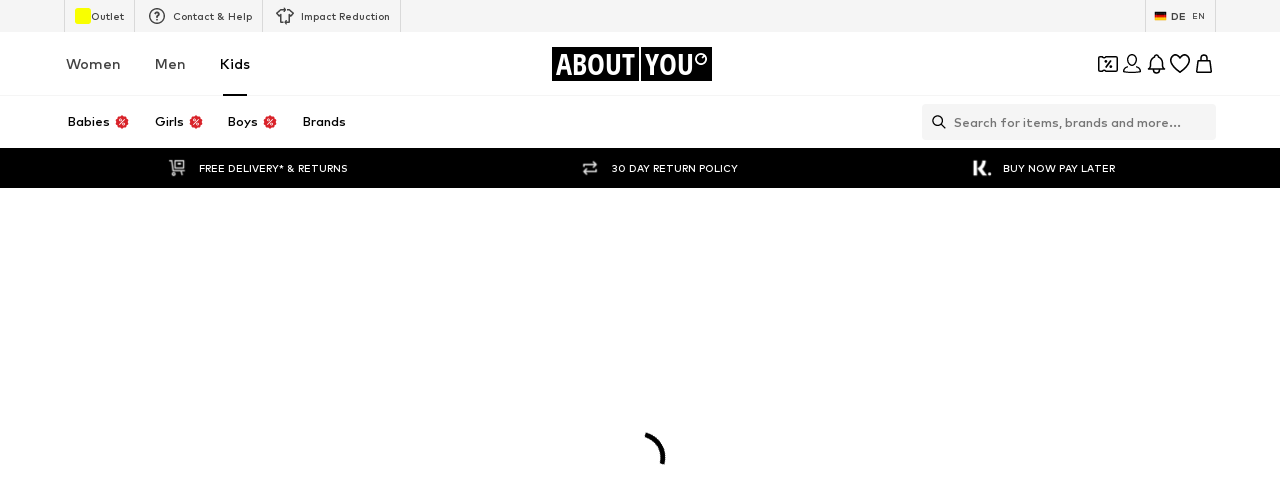

--- FILE ---
content_type: application/javascript
request_url: https://assets.aboutstatic.com/assets/CustomPage.eager-C-K5WUN8.js
body_size: 9678
content:
const __vite__mapDeps=(i,m=__vite__mapDeps,d=(m.f||(m.f=[typeof window !== 'undefined' ? window.setClientPublicPath("assets/service.grpc-DS6rdMvO.js") : "/assets/service.grpc-DS6rdMvO.js",typeof window !== 'undefined' ? window.setClientPublicPath("assets/index-CrSwYqlr.js") : "/assets/index-CrSwYqlr.js",typeof window !== 'undefined' ? window.setClientPublicPath("assets/content_blocks-BHjC_Lk6.js") : "/assets/content_blocks-BHjC_Lk6.js",typeof window !== 'undefined' ? window.setClientPublicPath("assets/cmsWebSDK-DUIN-dr2.js") : "/assets/cmsWebSDK-DUIN-dr2.js",typeof window !== 'undefined' ? window.setClientPublicPath("assets/service.grpc-BfY5of1F.js") : "/assets/service.grpc-BfY5of1F.js"])))=>i.map(i=>d[i]);
import{j as t,_ as m,k as se,a2 as Te,r as C,bV as Se,$ as f,a as G,di as ye,m_ as oe,X as ke,J as re,S as I,hz as je,y as ve,b7 as Be,s as d,cf as k,z as ie,aQ as $e,C as P,bD as ae,Z as y,aT as le,b1 as ce,m as _,D as H,aA as be,B as Ie,gz as Ae,ez as _e,a7 as Pe,O as de,G as Ee,b2 as Re,eV as Me,aJ as ze,U as Le,b_ as Ne,b3 as Ve,ac as We,Q as Y,I as De,a1 as Q,af as Ge,gw as He,a8 as Oe,m$ as Fe,gp as S,dI as qe,dJ as Ue,dL as Ke,dE as Je,n0 as Ye,dF as Qe,dG as Xe,fb as Ze,dH as et,dC as tt}from"./index-CrSwYqlr.js";import{g as j,d as R,e as M,s as v,h as me,i as w,j as T,k as O,f as A,S as nt,T as st,l as ot,t as rt}from"./transforms-qcN1E7YW.js";import{H as it}from"./HorizontalSlider-CFQiPHfU.js";import{a as at}from"./MissionBadge-DmXCO7kJ.js";import{a as lt}from"./index.esm-BVdYvnUJ.js";import{T as ct}from"./content_blocks-BHjC_Lk6.js";import{R as dt}from"./cmsWebSDK-DUIN-dr2.js";import{R as mt}from"./useFacebookLoginHandler-CIFuvUbd.js";import{D as pt}from"./CouponWalletLoading-DcgcPy5f.js";const ut=({text:e,logo:s,testId:o="contentBlockHeadline",className:n})=>e.text||s?t.jsxs(ht,{className:n,"data-testid":o,children:[s&&t.jsx(ft,{alt:s.description,breakpoints:xt,ratio:s.aspectRatio,src:s.url,loading:"lazy",widths:gt,"data-testid":`${o}Background`}),e.text!==""&&t.jsx(Ct,{alignment:e.alignment,color:e.color,size:e.size,text:e.text,testId:`${o}Text`})]}):null,xt=[{columns:1}],gt=[140],ht=m.div.withConfig({componentId:"sc-b8cddee9-0"})(["align-items:center;display:flex;flex-direction:column;"]),ft=m(se).withConfig({componentId:"sc-b8cddee9-1"})(["margin-bottom:0.5rem;max-width:140px;"]),Ct=m(j).withConfig({componentId:"sc-b8cddee9-2"})(["font-weight:",";"],Te.bold),wt=C.createContext({current:null}),Tt=()=>C.useContext(wt),pe=({cta:e,video:s,testId:o="videoTile",className:n,onClickCTA:i,videoRef:l,onEndVideoCallback:c})=>{St(l,c);const[r,a]=C.useState(!0),{widthRatio:p,heightRatio:u}=Se(s.aspectRatio),x=Tt(),g=()=>{var h;typeof window<"u"&&((h=window.LiveShoppingPlayer)==null||h.pause()),x.current!==null&&x.current!==l.current&&(x.current.muted=!0),x.current=l.current};return t.jsxs(yt,{className:n,children:[e&&e.text.text!==""&&t.jsx(R,{testId:`${o}CTA`,text:e.text,link:e.link,onClick:i}),t.jsx(kt,{"data-testid":`${o}Container`,children:t.jsx(jt,{muted:!0,onPlay:g,ref:l,"data-testid":o,src:s.url,preload:s.url,poster:s.fallbackImage.url,controls:r,aspectRatio:`${p} / ${u}`,onError:()=>{a(!1)}})})]})},St=(e,s)=>{const o=C.useRef(!0);C.useEffect(()=>{const n=e.current,i=()=>{var r;n&&(s==null||s(),(r=n.play())==null||r.catch(()=>{}))},l=()=>{n&&(o.current=n.loop,n.loop=!1)},c=()=>{n&&n.loop&&(n.loop=!1)};return n==null||n.addEventListener("ended",i),n==null||n.addEventListener("click",l),n==null||n.addEventListener("timeupdate",c),()=>{n==null||n.removeEventListener("ended",i),n==null||n.removeEventListener("click",l),n==null||n.removeEventListener("timeupdate",c)}},[e.current])},yt=m.div.withConfig({componentId:"sc-da000534-0"})(["align-items:center;display:flex;flex-direction:column;gap:1rem;width:100%;"]),kt=m.div.withConfig({componentId:"sc-da000534-1"})(["position:relative;display:inline-grid;grid-template-columns:auto;grid-template-rows:auto;grid-column:1;grid-row:1;height:100%;overflow:hidden;width:100%;"]),jt=m.video.withConfig({componentId:"sc-da000534-2"})(["height:100%;object-fit:cover;object-position:50% 0;width:100%;",""],({aspectRatio:e})=>f(["aspect-ratio:",";"],e)),F=({className:e,imageOrVideo:s,testId:o="ContentBlockMedia",videoRef:n,onEndVideoCallback:i})=>s?(s==null?void 0:s.$case)==="video"?t.jsx(pe,{className:e,video:s.video,testId:`${o}VideoTile`,videoRef:n,onEndVideoCallback:i}):t.jsx(M,{className:e,image:s.image,testId:`${o}ImageTile`}):null,ue=()=>G(()=>import("./service.grpc-DS6rdMvO.js"),__vite__mapDeps([0,1,2]),import.meta.url).then(e=>e.CustomPagesService_GetPage);ue.method="aysa_api.services.custom_pages.v1.CustomPagesService/GetPage";const q=()=>ye().get("previewSessionId"),vt=({pageId:e})=>{const s=oe(),o=q(),n=ke();return re(ue,{pageId:e!=null?e:s,previewSessionId:o,session:n})},Bt=()=>t.jsxs(t.Fragment,{children:[t.jsx(I,{$width:"100%",$height:"350px"}),t.jsx(W,{children:t.jsx(I,{$width:"25%",$height:"34px"})}),t.jsx(W,{children:t.jsx(I,{$width:"35%",$height:"45px"})}),t.jsxs(W,{children:[t.jsx(I,{$width:"25%",$height:"300px"}),t.jsx(I,{$width:"25%",$height:"300px"}),t.jsx(I,{$width:"25%",$height:"300px"})]})]}),W=m.div.withConfig({componentId:"sc-2b15ab95-0"})(["width:100%;display:flex;justify-content:space-around;align-items:center;opacity:0.7;"]),B=()=>{const e=je();return({locationBlockType:s,contentBlockSource:o,actionType:n,path:i,blockId:l,promotionName:c,promotionId:r,streamPosition:a=0,elementPosition:p})=>{e({streamPosition:p?a+p/10:a,promotion:{source:ve.CustomPage,id:r||"",name:c||"",locationId:`${s}${l?"_"+l:""}`,path:i,contentBlockSource:o},actionType:n})}},$=e=>{const s=B(),{ref:o}=Be(n=>{n&&s({...e,actionType:"impression"})},{threshold:.5,triggerOnce:!0});return{elementRef:o}},xe=({content:e,blockId:s,testId:o="customPageCTA",className:n,onClickCTA:i})=>{const l=B(),{elementRef:c}=$({contentBlockSource:"cta",locationBlockType:"cta",promotionId:`${s!=null?s:""}`,blockId:s,promotionName:e.text.text,path:e.link});if(e.text.text==="")return null;const a=i||((p,u)=>{l({contentBlockSource:"cta",locationBlockType:"cta",actionType:"click",promotionId:`${s!=null?s:""}`,blockId:s,promotionName:p,path:u})});return t.jsx(It,{$backgroundColor:e.backgroundColor,centerContent:!0,"data-content-block":s,ref:c,children:t.jsx(At,{position:e.position,children:t.jsx(R,{text:{text:e.text.text,style:v[e.text.style],textColor:e.text.color},link:e.link,testId:o,className:n,onClick:()=>a(e.text.text,e.link)})})})},$t=()=>k,bt=()=>({$backgroundColor:e})=>e!=null?e:"",It=d($t())({name:"BlockWrapper",class:"b1uu11rh",propsAsIs:!0,vars:{"b1uu11rh-0":[bt()]}}),At=m.div.withConfig({componentId:"sc-ac938eaa-0"})(["display:flex;flex-basis:100%;max-width:1440px;padding:0 1rem;justify-content:",";"],({position:e})=>e?me[e]:"center"),z=e=>{const s=C.useRef(!1),o=C.useRef(!0),n=ie(),i=B(),l="video",{elementRef:c}=$({...e,contentBlockSource:l});return C.useEffect(()=>{const a=c.current,p=()=>{a&&o.current&&i({...e,actionType:"click",contentBlockSource:l})},u=()=>{var h;a&&n({eventType:"click",label:`video|${String((h=e.blockId)!=null?h:"")}|${a.currentTime}`})};let x;const g=()=>{o.current=!1,x=setTimeout(()=>{o.current=!0},500)};return a==null||a.addEventListener("play",p),a==null||a.addEventListener("pause",u),a==null||a.addEventListener("ended",g),()=>{a==null||a.removeEventListener("play",p),a==null||a.removeEventListener("pause",u),a==null||a.removeEventListener("ended",g),clearTimeout(x)}},[c.current]),{elementRef:c,trackFeatureOnVideoEnds:()=>{var a;c.current&&!s.current&&(n({eventType:"close",label:`video|${String((a=e.blockId)!=null?a:"")}|${c.current.currentTime}`}),s.current=!0)}}},_t=({currentSlide:e,className:s,count:o,scrollToSlide:n})=>o?t.jsx(Pt,{className:s,children:$e(0,o).map((i,l)=>t.jsx(Et,{$isActive:e===l,onClick:()=>n(l)},`SliderDottedNavigationItem-${l}`))}):null,Pt=m.ul.withConfig({componentId:"sc-e10b3c4-0"})(["display:flex;align-items:center;justify-content:center;padding:12px;box-sizing:border-box;flex-shrink:0;overflow-y:auto;scrollbar-width:none;-ms-overflow-style:none;&::-webkit-scrollbar-track{-webkit-box-shadow:none !important;background-color:transparent;}&::-webkit-scrollbar{display:none;}&::-webkit-scrollbar-thumb{background-color:transparent;}"]),Et=m.li.withConfig({componentId:"sc-e10b3c4-1"})(["height:8px;width:8px;background-color:",";opacity:",";cursor:",";border-radius:50%;display:inline-block;&:not(:last-child){margin-right:6px;}"],P.Grey1,({$isActive:e})=>e?.8:.2,({$isActive:e})=>e?"default":"pointer"),Rt=({content:e,constrained:s,hideSideButtons:o,blockId:n,testId:i="customPageAssetSliderModule"})=>{const l=C.useCallback(p=>t.jsx(_t,{count:e.slides.length,...p}),[e.slides.length]),c=C.useId(),r=e.headline?e.headline.text:"",{elementRef:a}=$({blockId:n,promotionName:r,promotionId:n?String(n):"",locationBlockType:"assetSlider",path:{external:!1,url:""},contentBlockSource:"banner"});return e?t.jsxs(Nt,{$backgroundColor:e.backgroundColor,constrained:!0,"data-testid":`${i}`,"data-content-block":n,ref:a,children:[e.headline&&t.jsx(Gt,{testId:`${i}_Headline`,alignment:T[e.headline.alignment],color:e.headline.color,size:w[e.headline.size],text:e.headline.text,weight:"bold"}),t.jsx(Dt,{children:t.jsx(Wt,{dataTestId:`${i}_Slider`,disableHeaderControl:!0,constrained:s,hideSideButtons:o,slideCount:1,enableKeyboardNavigation:!0,SlideControlComponentBottom:l,children:e.slides.map((p,u)=>t.jsx(Mt,{slide:p,testId:i,slideIndex:u,blockId:n},`assetSlider-${c}-slide-${u}`))})})]}):null},Mt=({slide:e,slideIndex:s,blockId:o,testId:n})=>{const i=B(),l=e.id,c=e.cta?e.cta.text.text:e.headline?e.headline.text:"",r="assetSlider",{elementRef:a,trackFeatureOnVideoEnds:p}=z({blockId:o,promotionId:l,promotionName:c,locationBlockType:r,path:{external:!0,url:"video"}}),u=(x,g,h)=>{i({actionType:"click",contentBlockSource:"cta",locationBlockType:r,promotionId:o?String(o):"",blockId:o,promotionName:x,streamPosition:h,path:g})};return t.jsxs(Ht,{children:[t.jsx(Ot,{imageOrVideo:O(e.imageVideo),videoRef:a,onEndVideoCallback:p}),e.headline&&t.jsx(Ft,{testId:`${n}_Headline`,alignment:T[e.headline.alignment],color:e.headline.color,size:w[e.headline.size],text:e.headline.text,weight:"bold"}),e.text&&t.jsx(qt,{testId:`${n}_Text`,alignment:T[e.text.alignment],color:e.text.color,size:w[e.text.size],text:e.text.text}),e.cta&&t.jsx(xe,{content:e.cta,onClickCTA:(x,g)=>u(x,g,s),blockId:o})]})},zt=()=>k,Lt=()=>({$backgroundColor:e})=>e!=null?e:"",Nt=d(zt())({name:"StyledRowSection",class:"s11142qh",propsAsIs:!0,vars:{"s11142qh-0":[Lt()]}}),Vt=()=>it,Wt=d(Vt())({name:"StyledHorizontalSlider",class:"s1t4djpn",propsAsIs:!0}),Dt=m.div.withConfig({componentId:"sc-c406a165-0"})(["&:first-child{margin-top:3rem;}",""],ae(f(["padding:0 1rem;"]))),Gt=m(j).withConfig({componentId:"sc-c406a165-1"})(["margin-bottom:3rem;&:first-child{margin-top:3rem;}"]),Ht=m.div.withConfig({componentId:"sc-c406a165-2"})(["align-items:center;display:flex;flex-direction:column;"," ",""],y(f(["&:nth-child(2n){margin:0 1.5rem;}"])),ae(f(["margin-right:6px;"]))),Ot=m(F).withConfig({componentId:"sc-c406a165-3"})(["border-radius:4px;margin-bottom:2.5rem;overflow:hidden;"]),Ft=m(j).withConfig({componentId:"sc-c406a165-4"})(["margin-bottom:0.5rem;&:last-child{margin-bottom:0;}"]),qt=m(j).withConfig({componentId:"sc-c406a165-5"})(["width:60%;"]),Ut=({content:e,blockId:s,testId:o="customPageDoubleTile"})=>{const n=[e.first,e.second],i=n.reduce((r,a)=>a.cta?[...r,a.cta.link]:r,[]).find(r=>r.url!==""),l=n.reduce((r,a)=>a.cta?[...r,a.cta.text.text]:r,[]).find(r=>r!==""),{elementRef:c}=$({blockId:s,promotionName:l,promotionId:s?String(s):"",locationBlockType:"doubleTile",path:i||{external:!1,url:""},contentBlockSource:"banner"});return t.jsx(Qt,{$backgroundColor:e.backgroundColor,centerContent:!0,"data-content-block":s,ref:c,children:t.jsx(Xt,{"data-testid":o,children:n.map((r,a)=>t.jsx(Kt,{column:r,testId:o,columnIndex:a,blockId:s},a))})})},Kt=({column:e,testId:s,blockId:o,columnIndex:n})=>{const i=B(),l=o?String(o):"",c=e.cta?e.cta.text.text:"",r="doubleTile",{elementRef:a,trackFeatureOnVideoEnds:p}=z({blockId:o,promotionId:l,promotionName:c,locationBlockType:r,path:{external:!0,url:"video"}}),u=(x,g,h)=>{i({actionType:"click",contentBlockSource:"cta",locationBlockType:r,promotionId:o?String(o):"",blockId:o,promotionName:g,streamPosition:h,path:x})};return t.jsxs(Zt,{children:[t.jsx(ge,{testId:s,imageOrVideo:O(e.imageVideo),videoRef:a,onEndVideoCallback:p}),e.cta&&t.jsx(en,{children:t.jsx(R,{testId:`${s}CTA`,link:{url:e.cta.link.url},text:{text:e.cta.text.text,style:v[e.cta.text.style],textColor:e.cta.text.color},onClick:()=>{e.cta&&u(e.cta.link,e.cta.text.text,n)}})})]})},Jt=()=>k,Yt=()=>({$backgroundColor:e})=>e!=null?e:"",Qt=d(Jt())({name:"BlockWrapper",class:"b16hujta",propsAsIs:!0,vars:{"b16hujta-0":[Yt()]}}),Xt=m.div.withConfig({componentId:"sc-a95fdd42-0"})(["display:flex;flex-basis:100%;flex-direction:column;gap:1rem;max-width:1440px;padding:1rem;",""],y(f(["flex-direction:row;"]))),ge=m(F).withConfig({componentId:"sc-a95fdd42-1"})([""]),Zt=m.div.withConfig({componentId:"sc-a95fdd42-2"})(["align-items:center;display:flex;flex-basis:100%;flex-direction:column;flex-shrink:1;justify-content:center;position:relative;&:last-of-type ","{transform:scale(0.8);}"],ge),en=m.div.withConfig({componentId:"sc-a95fdd42-3"})(["position:absolute;"]),tn=({content:e,blockId:s,testId:o="customPageHeader"})=>t.jsx(on,{$backgroundColor:e.backgroundColor,constrained:!0,"data-content-block":s,children:t.jsx(rn,{testId:o,image:A(e.image),importance:"high",content:{headlines:{text:e.headline.text,color:e.headline.color,size:w[e.headline.size],alignment:T[e.headline.alignment],tag:"h1"},sublines:e.subline&&{text:e.subline.text,color:e.subline.color,size:w[e.subline.size],alignment:T[e.subline.alignment]},logo:e.logo&&A(e.logo)}})}),nn=()=>k,sn=()=>({$backgroundColor:e})=>e!=null?e:"",on=d(nn())({name:"StyledRowSection",class:"s1aiixmf",propsAsIs:!0,vars:{"s1aiixmf-0":[sn()]}}),rn=m(M).withConfig({componentId:"sc-d6d425d9-0"})(["","{height:auto;}","{gap:0.5rem;}"],nt,st),an=({content:e,blockId:s,testId:o="customPageHeadline"})=>!e.logo&&e.text.text===""?null:t.jsx(dn,{$backgroundColor:e.backgroundColor,constrained:!1,"data-content-block":s,children:t.jsx(mn,{text:{alignment:T[e.text.alignment],color:e.text.color,size:w[e.text.size],text:e.text.text,testId:o},logo:e.logo&&A(e.logo),testId:o})}),ln=()=>k,cn=()=>({$backgroundColor:e})=>e!=null?e:"",dn=d(ln())({name:"StyledRowSection",class:"sy5eeix",propsAsIs:!0,vars:{"sy5eeix-0":[cn()]}}),mn=m(ut).withConfig({componentId:"sc-6a5d0fd5-0"})(["padding:0 1rem;"]),pn=({className:e,content:s,blockId:o,testId:n="customPageText"})=>s.text.text===""?null:t.jsx(hn,{className:e,$backgroundColor:s.backgroundColor,centerContent:!0,position:s.position,"data-content-block":o,children:t.jsx(he,{children:t.jsx(j,{alignment:T[s.text.alignment],color:s.text.color,size:w[s.text.size],text:s.text.text,testId:n,isAParagraph:!0})})}),un=()=>k,xn=()=>({$backgroundColor:e})=>e!=null?e:"",gn=()=>({position:e})=>e?me[e]:"center",hn=d(un())({name:"StyledRowSection",class:"s1x9rgcj",propsAsIs:!0,vars:{"s1x9rgcj-0":[xn()],"s1x9rgcj-1":[gn()]}}),he=m.div.withConfig({componentId:"sc-2940a1f7-0"})(["display:flex;flex-direction:column;padding:1rem 1rem 3rem 1rem;",""],y(f(["max-width:50%;"]))),fn=({content:e,blockId:s,testId:o="customPageImageTextModule"})=>{const{placementRef:n,trackFeatureOnVideoEnds:i,videoElementRef:l}=Cn(e,s);return t.jsx(yn,{$backgroundColor:e.backgroundColor,centerContent:!0,"data-testid":o,"data-content-block":s,ref:n,children:t.jsxs(kn,{children:[e.headline&&e.headline.text!==""&&t.jsx(bn,{text:e.headline.text,color:e.headline.color,alignment:T[e.headline.alignment],size:w[e.headline.size],weight:"bold",testId:`${o}Headline`}),t.jsxs(jn,{imageFirst:ot[e.layout]==="image-text",children:[t.jsx(vn,{isMediaShown:!!e.imageVideo.imageOrVideo,children:t.jsx($n,{alignment:T[e.text.alignment],color:e.text.color,size:w[e.text.size],text:e.text.text,testId:`${o}Text`,isAParagraph:!0})}),e.imageVideo.imageOrVideo&&t.jsx(Bn,{children:t.jsx(F,{imageOrVideo:O(e.imageVideo),testId:`${o}Media`,videoRef:l,onEndVideoCallback:i})})]})]})})},Cn=(e,s)=>{const o=s?String(s):"",{promotionName:n,imageTileCTALink:i}=wn(e),l="imageTextModule",{elementRef:c,trackFeatureOnVideoEnds:r}=z({blockId:s,promotionId:o,promotionName:n,locationBlockType:l,path:{external:!1,url:"video"}}),{elementRef:a}=$({blockId:s,promotionId:o,promotionName:n,locationBlockType:l,path:i,contentBlockSource:"banner"});return{placementRef:a,videoElementRef:c,trackFeatureOnVideoEnds:r}},wn=e=>{const s=e.firstCta?e.firstCta.text.text:e.secondCta?e.secondCta.text.text:e.headline?e.headline.text:"",o=(()=>{var n;if(((n=e.imageVideo.imageOrVideo)==null?void 0:n.$case)==="image"){if(e.firstCta)return e.firstCta.link;if(e.secondCta)return e.secondCta.link}return{url:"",external:!1}})();return{promotionName:s,imageTileCTALink:o}},Tn=()=>k,Sn=()=>({$backgroundColor:e})=>e!=null?e:"",yn=d(Tn())({name:"BlockWrapper",class:"b6ix2y7",propsAsIs:!0,vars:{"b6ix2y7-0":[Sn()]}}),kn=m.div.withConfig({componentId:"sc-c6c2a1ed-0"})(["display:flex;flex-direction:column;padding:1rem;"]),jn=m.div.withConfig({componentId:"sc-c6c2a1ed-1"})(["align-items:center;display:flex;flex-basis:100%;flex-direction:column;gap:2rem;max-width:1440px;"," "," ",""],y(f(["flex-direction:row;"])),le(f(["gap:9rem;"])),({imageFirst:e})=>e&&f(["flex-direction:column-reverse;",""],y(f(["flex-direction:row-reverse;"])))),vn=m.div.withConfig({componentId:"sc-c6c2a1ed-2"})(["width:100%;",""],({isMediaShown:e})=>e&&y(f(["width:60%;"]))),Bn=m.div.withConfig({componentId:"sc-c6c2a1ed-3"})(["width:100%;",""],y(f(["width:40%;"]))),$n=m(j).withConfig({componentId:"sc-c6c2a1ed-4"})(["justify-content:start;padding:0;text-align:",";","{max-width:100%;padding-bottom:1rem;}"],({alignment:e})=>e,he),bn=m(j).withConfig({componentId:"sc-c6c2a1ed-5"})(["margin-bottom:2rem;"]),In=({content:e,blockId:s,testId:o="customPageImageTile"})=>{const{handleOnCTAClick:n,placementRef:i}=An(e,s);return t.jsx(En,{$backgroundColor:e.backgroundColor,centerContent:!0,"data-content-block":s,ref:i,children:t.jsx(Rn,{children:t.jsx(M,{testId:o,image:A(e.image),content:{headlines:e.headline&&{text:e.headline.text,color:e.headline.color,size:w[e.headline.size],alignment:T[e.headline.alignment]},ctas:e.cta&&[{text:{text:e.cta.text.text,style:v[e.cta.text.style],textColor:e.cta.text.color},link:e.cta.link}]},onClickCTA:()=>{e.cta&&n(e.cta.text.text,e.cta.link,0)}})})})},An=(e,s)=>{const o=B(),n="imageTile",i=(a,p,u)=>{o({actionType:"click",contentBlockSource:"cta",locationBlockType:n,promotionId:s?String(s):"",blockId:s,promotionName:a,path:p,elementPosition:u})},l=e.cta?e.cta.link:{external:!1,url:""},c=e.cta?e.cta.text.text:e.headline?e.headline.text:"",{elementRef:r}=$({blockId:s,promotionName:c,promotionId:s?String(s):"",locationBlockType:n,path:l,contentBlockSource:"banner"});return{handleOnCTAClick:i,placementRef:r}},_n=()=>k,Pn=()=>({$backgroundColor:e})=>e!=null?e:"",En=d(_n())({name:"BlockWrapper",class:"b4bux1k",propsAsIs:!0,vars:{"b4bux1k-0":[Pn()]}}),Rn=m.div.withConfig({componentId:"sc-5ae60f6c-0"})(["padding:1rem;display:flex;flex-basis:100%;max-width:1440px;"]),Mn=({missionBanners:e})=>{var n;const{device:s}=ce(),o=e.find(i=>{var l;return((l=i.missionBanner)==null?void 0:l.$case)==="newsletterPageBannerText"});switch((n=o==null?void 0:o.missionBanner)==null?void 0:n.$case){case"newsletterPageBannerText":return t.jsxs(zn,{children:[t.jsx(_,{color:"Text.White",weight:"mediumBold",children:o.missionBanner.newsletterPageBannerText.title}),t.jsx(Nn,{missionType:"newsletterMission",showCoinsLabel:!0,small:s==="mobile"})]});default:return null}},zn=d("div")({name:"Wrapper",class:"w11zrkv2",propsAsIs:!1}),Ln=()=>at,Nn=d(Ln())({name:"StyledMissionBadge",class:"s1u3uk8b",propsAsIs:!0}),X=()=>t.jsx(H,{request:be(),Error:null,View:Mn,Loading:()=>null}),Vn=({cta:e,device:s})=>{const o=()=>{const n=Ae({device:s,intent:"newsletter/signup",searchParams:location.search});window.location.href=n};return t.jsx(Wn,{children:t.jsx(Gn,{disableShadow:!0,onClick:o,children:e})})},Wn=d("div")({name:"Container",class:"c1rtuzxu",propsAsIs:!1}),Dn=()=>Ie,Gn=d(Dn())({name:"Cta",class:"clowfb8",propsAsIs:!0}),Hn=({cta:e,onSuccess:s,onError:o,className:n})=>{var b,K,J;const i=_e(),{targetGroup:l}=Pe(),{t:c}=de(),r=Ee(),a=ie(),p=Re(),u=Me(),x=ze(Le),{register:g,handleSubmit:h,getValues:L,formState:{errors:N,isSubmitting:V}}=lt({defaultValues:{email:(K=(b=i.data)==null?void 0:b.userData)==null?void 0:K.email,gender:l===Ne.MALE?"male":"female"},mode:"onSubmit"}),U=async({email:Ce,gender:we})=>{try{await x({email:Ce,gender:we==="male"?Y.MALE:Y.FEMALE,session:r}),a({eventType:"submit",name:"newsletter"}),s()}catch{o()}};return t.jsxs(On,{autoComplete:"on",onSubmit:h(U),method:"POST",className:n,"aria-label":c("Newsletter subscription form"),children:[t.jsxs("div",{children:[t.jsx(qn,{type:"email",autoComplete:"email",value:L("email"),errorMessage:(J=N.email)==null?void 0:J.message,label:c("Your email address"),...g("email",{required:c("Please enter your email address"),pattern:{value:Ve,message:c("This is not a valid email address")}}),activeStyle:{backgroundColor:P.White,borderColor:P.Black}}),t.jsxs(Un,{children:[t.jsx(Jn,{children:c("Receive exclusive offers")}),t.jsxs(Xn,{children:[t.jsx(Z,{label:c("For women"),...g("gender"),value:"female",id:"newsletter-gender-female"}),t.jsx(Z,{label:c("For men"),...g("gender"),value:"male",id:"newsletter-gender-male"})]})]})]}),t.jsx(es,{text:c("I would like to receive the ABOUT YOU newsletter on trends and offers (see {privacyPolicy}) by email. The consent can be withdrawn at any time via a newsletter email or customer service ({helpCenter}).",{privacyPolicy:`<a rel="noopener noreferrer" target="_blank" href="${p}#section3.3.2.">${c("Privacy Policy")}</a>`,helpCenter:`<a rel="noopener noreferrer" target="_blank" href="${u}">${c("Contact us | ABOUT YOU Help Center")}</a>`})}),t.jsx(ns,{disableShadow:!0,isLoading:V,children:e})]})},On=d("form")({name:"Form",class:"f681mmk",propsAsIs:!1}),Fn=()=>ct,qn=d(Fn())({name:"EmailInput",class:"e1wcixma",propsAsIs:!0}),Un=d("div")({name:"GenderContainer",class:"g8wpnsy",propsAsIs:!1}),Kn=()=>_,Jn=d(Kn())({name:"GenderLabel",class:"gvham28",propsAsIs:!0}),Yn=()=>mt,Z=d(Yn())({name:"GenderRadioButton",class:"g1q2ute2",propsAsIs:!0}),Qn=()=>dt,Xn=d(Qn())({name:"GenderRadioGroup",class:"g3kw5dj",propsAsIs:!0}),Zn=()=>pt,es=d(Zn())({name:"StyledDisclaimer",class:"s1xmo71h",propsAsIs:!0}),ts=()=>We,ns=d(ts())({name:"Cta",class:"cgwv8of",propsAsIs:!0}),ss={success:Q.CheckmarkBorder,error:Q.Warning},os={success:P["Alerts.Success.Secondary"],error:P["Alerts.Info.Secondary"]},rs=({type:e,headline:s,subline:o,className:n})=>t.jsxs(is,{className:n,children:[t.jsx(ls,{$color:os[e],children:t.jsx(De,{asset:ss[e],size:"M"})}),t.jsxs(cs,{children:[t.jsx(ms,{children:s}),t.jsx(us,{children:o})]})]}),is=d("div")({name:"Container",class:"c14ngfl9",propsAsIs:!1}),as=()=>e=>e.$color,ls=d("div")({name:"IconCircle",class:"i4e68b4",propsAsIs:!1,vars:{"i4e68b4-0":[as()]}}),cs=d("div")({name:"TextContainer",class:"thmtdty",propsAsIs:!1}),ds=()=>_,ms=d(ds())({name:"Headline",class:"hl3vvk",propsAsIs:!0}),ps=()=>_,us=d(ps())({name:"Subline",class:"s7hlt1c",propsAsIs:!0}),xs=({content:{headline:e,subline:s,cta:o,image:n,isSubscribed:i}})=>{const l=n.url?A(n):void 0,[c,r]=C.useState(!1),[a,p]=C.useState(!1),{t:u}=de(),{device:x}=ce(),g=Ge(),h=C.useMemo(()=>{const b=new URLSearchParams(g.location.search).get("device");return b==="ios"||b==="android"?b:null},[g]),L=!h&&!i&&!c&&!a,N=He({mission:"newsletterMission"}),V=()=>{r(!0)};return t.jsx(hs,{children:t.jsxs(fs,{children:[x==="mobile"&&t.jsx(X,{}),t.jsxs(Ts,{children:[l&&t.jsx(ys,{alt:l.description,breakpoints:[{columns:1},{breakpoint:"(max-width: 767px)",columns:2}],ratio:l.aspectRatio,src:n.url,loading:"eager"}),x==="mobile"&&t.jsxs(t.Fragment,{children:[t.jsx(ks,{}),t.jsx(js,{}),t.jsx(ee,{children:e})]})]}),t.jsxs(Cs,{"data-is-mission-active":!!N,children:[x==="desktop"&&t.jsx(X,{}),t.jsxs(ws,{children:[L&&t.jsxs(t.Fragment,{children:[x==="desktop"&&t.jsx(ee,{children:e}),s&&t.jsx(te,{as:"p",children:s}),t.jsx(bs,{cta:o||u("Notify me"),onSuccess:V,onError:()=>p(!0)})]}),c&&t.jsx(D,{type:"success",headline:u("Just one step left!"),subline:u("Please confirm your registration by clicking on the link in the email we have sent you.")}),a&&t.jsx(D,{type:"error",headline:u("Oops, something went wrong."),subline:u("Please reload the page and try again.")}),i&&t.jsx(D,{type:"success",headline:u("Good news: You're already subscribed to our newsletter."),subline:u("Thanks for being part of our fashion family!")}),h&&t.jsxs(t.Fragment,{children:[s&&t.jsx(te,{as:"p",children:s}),t.jsx(Vn,{cta:o||u("Notify me"),device:h})]})]})]})]})})},gs=()=>k,hs=d(gs())({name:"StyledRowSection",class:"sp3g1ib",propsAsIs:!0}),fs=d("div")({name:"Container",class:"c1jgzu0d",propsAsIs:!1}),Cs=d("div")({name:"ContentContainer",class:"c1ma9som",propsAsIs:!1}),ws=d("div")({name:"Content",class:"c1f6y0rd",propsAsIs:!1}),Ts=d("div")({name:"ImageContainer",class:"i8g4icc",propsAsIs:!1}),Ss=()=>se,ys=d(Ss())({name:"StyledImage",class:"skztsoj",propsAsIs:!0}),ks=d("div")({name:"TopGradient",class:"t16ou9nz",propsAsIs:!1}),js=d("div")({name:"BottomGradient",class:"b1b4tbza",propsAsIs:!1}),vs=()=>_,ee=d(vs())({name:"Headline",class:"ht3ktfl",propsAsIs:!0}),Bs=()=>_,te=d(Bs())({name:"Subline",class:"s12wwok1",propsAsIs:!0}),$s=()=>Hn,bs=d($s())({name:"StyledNewsletterSubscriptionForm",class:"s1ijmpb3",propsAsIs:!0}),Is=()=>rs,D=d(Is())({name:"StyledNewsletterSubscriptionStatus",class:"sjqo6ed",propsAsIs:!0}),As=({content:e,blockId:s,testId:o="customPageThreeColumnModule"})=>{const n=[e.first,e.second,e.third],i=C.useId(),{handleCTAClick:l,placementRef:c}=_s(n,s);return t.jsx(Ms,{$backgroundColor:e.backgroundColor,centerContent:!0,"data-content-block":s,ref:c,"data-testid":o,children:t.jsx(zs,{children:n.map((r,a)=>{var u,x;const p=a+1;return t.jsxs(Oe.Fragment,{children:[t.jsx(Ls,{testId:`${o}ImageTile`,image:A(r.image),$gridArea:`imageTile${p}`,$isAnElementBelow:!!(((u=r.headline)==null?void 0:u.text)!==""||((x=r.text)==null?void 0:x.text)!==""||r.firstCta||r.secondCta),$isLastElement:(!r.headline||r.headline.text==="")&&(!r.text||r.text.text==="")&&!r.firstCta&&!r.secondCta}),r.headline&&r.headline.text!==""&&t.jsx(ne,{$gridArea:`headline${p}`,$isLastElement:(!r.text||r.text.text==="")&&!r.firstCta&&!r.secondCta,children:t.jsx(j,{testId:`${o}Headline`,alignment:T[r.headline.alignment],color:r.headline.color,size:w[r.headline.size],text:r.headline.text,weight:"bold"})}),r.text&&r.text.text!==""&&t.jsx(ne,{$gridArea:`text${p}`,$isLastElement:!r.firstCta&&!r.secondCta,children:t.jsx(j,{alignment:T[r.text.alignment],color:r.text.color,size:w[r.text.size],text:r.text.text,testId:`${o}Text`,isAParagraph:!0})}),(r.firstCta||r.secondCta)&&t.jsx(Ns,{$gridArea:`cta${p}`,moreThanOne:!!(r.firstCta&&r.secondCta),children:[r.firstCta&&{text:{text:r.firstCta.text.text,style:r.firstCta.text.style!==0?v[r.firstCta.text.style]:v[3],textColor:r.firstCta.text.color},link:r.firstCta.link,backgroundColor:r.firstCta.backgroundColor},r.secondCta&&{text:{text:r.secondCta.text.text,style:r.secondCta.text.style!==0?v[r.secondCta.text.style]:v[3],textColor:r.secondCta.text.color},link:r.secondCta.link,backgroundColor:r.secondCta.backgroundColor}].filter(Boolean).map((g,h)=>g.text.text!==""&&t.jsx(Vs,{testId:`${i}-${o}CTA-${a}-${h}`,$gridArea:`${E}${h+1}`,onClick:()=>l(g.text.text,g.link,a,h+1),...g},h))})]},p)})})})},_s=(e,s)=>{const o=B(),n="threeColumnsModule",i=(a,p,u,x)=>{o({actionType:"click",contentBlockSource:"cta",locationBlockType:n,promotionId:s?String(s):"",blockId:s,streamPosition:u,promotionName:a,elementPosition:x,path:p})},{imageTileCTALink:l,placementImpressionpromotionName:c}=Ps(e),{elementRef:r}=$({blockId:s,promotionName:c,promotionId:s?String(s):"",locationBlockType:n,path:l||{external:!1,url:""},contentBlockSource:"banner"});return{handleCTAClick:i,placementRef:r}},Ps=e=>{const s=e.reduce((n,i)=>i.firstCta?[...n,i.firstCta.text.text]:i.secondCta?[...n,i.secondCta.text.text]:i.headline?[...n,i.headline.text]:n,[]).find(n=>n!==""),o=e.reduce((n,i)=>i.firstCta?[...n,i.firstCta.link]:i.secondCta?[...n,i.secondCta.link]:n,[]).find(n=>n.url!=="");return{placementImpressionpromotionName:s,imageTileCTALink:o}},Es=()=>k,Rs=()=>({$backgroundColor:e})=>e!=null?e:"",Ms=d(Es())({name:"BlockWrapper",class:"b1h1hx6o",propsAsIs:!0,vars:{"b1h1hx6o-0":[Rs()]}}),E="InnerCTA",zs=m.div.withConfig({componentId:"sc-51113852-0"})(["column-gap:3rem;display:grid;grid-auto-columns:1fr;max-width:1440px;padding:1rem;width:100%;grid-template-areas:'","1' '","1' '","1' '","1' '","2' '","2' '","2' '","2' '","3' '","3' '","3' '","3';",""],"imageTile","headline","text","cta","imageTile","headline","text","cta","imageTile","headline","text","cta",y(f(["grid-template-areas:'","1 ","2 ","3' '","1 ","2 ","3' '","1 ","2 ","3' '","1 ","2 ","3';grid-template-columns:repeat(3,minmax(calc(33.33% - 2rem),1fr));padding:1rem 2rem 4rem 2rem;"],"imageTile","imageTile","imageTile","headline","headline","headline","text","text","text","cta","cta","cta"))),Ls=m(M).withConfig({componentId:"sc-51113852-1"})(["border-radius:5px;grid-area:",";margin-bottom:",";overflow:hidden;",""],({$gridArea:e})=>e,({$isLastElement:e})=>e?"3rem":"1rem",({$isAnElementBelow:e})=>!e&&y(f(["margin-bottom:0;"]))),ne=m.div.withConfig({componentId:"sc-51113852-2"})(["margin:1rem 0;grid-area:",";",""],({$gridArea:e})=>e,({$isLastElement:e})=>e&&f(["margin-bottom:3rem;"])),Ns=m.div.withConfig({componentId:"sc-51113852-3"})(["align-items:center;display:grid;gap:1rem;grid-area:",";grid-template-areas:",";justify-content:",";margin-top:1rem;margin-bottom:3rem;",""],({$gridArea:e})=>e,({moreThanOne:e})=>e?`'${E}1 ${E}2'`:`'${E}1'`,({moreThanOne:e})=>e?"space-around":"center",y(f(["margin-bottom:1rem;"]))),Vs=m(R).withConfig({componentId:"sc-51113852-4"})(["grid-area:",";"," ",""],({$gridArea:e})=>e,y(f(["& span{padding:16px 24px;}"])),le(f(["& span{padding:16px 40px;}"]))),Ws=({content:e,blockId:s})=>{const{handleCTAClick:o,trackFeatureOnVideoEnds:n,videoElementRef:i}=Ds(e,s);return t.jsx(k,{centerContent:!0,"data-content-block":s,children:t.jsx(Gs,{children:t.jsx(pe,{cta:e.cta&&{link:e.cta.link,text:{style:v[e.cta.text.style],text:e.cta.text.text,textColor:e.cta.text.color}},video:rt(e.video),onClickCTA:()=>{e.cta&&o(e.cta.text.text,e.cta.link)},videoRef:i,onEndVideoCallback:n})})})},Ds=(e,s)=>{const o=B(),n=s?String(s):"",i=e.cta?e.cta.text.text:"",l="videoTile",{elementRef:c,trackFeatureOnVideoEnds:r}=z({blockId:s,promotionName:i,promotionId:n,locationBlockType:l,path:{external:!1,url:""}});return{handleCTAClick:(p,u)=>{o({actionType:"click",contentBlockSource:"cta",locationBlockType:l,promotionId:s?String(s):"",blockId:s,promotionName:p,path:u})},videoElementRef:c,trackFeatureOnVideoEnds:r}},Gs=m.div.withConfig({componentId:"sc-8076de08-0"})(["padding:1rem;display:flex;flex-basis:100%;max-width:1440px;"]),Hs=()=>{const e=q(),s=Fe();C.useEffect(()=>{let o=!1,n;return e&&(async()=>(n=(await G(async()=>{const{getWebSDK:l}=await import("./cmsWebSDK-DUIN-dr2.js").then(c=>c.c);return{getWebSDK:l}},__vite__mapDeps([3,1]),import.meta.url)).getWebSDK(s),o||n.startSession()))(),()=>{o=!0,n&&n.endSession()}},[e,s])},Os=({contentBlocks:e,assetSliderConstrained:s,hideAssetSliderSideButtons:o})=>(Hs(),t.jsx(t.Fragment,{children:e.map((n,i)=>{var l;switch((l=n.contentBlock)==null?void 0:l.$case){case"header":return t.jsx(S,{ErrorComponent:null,renderContext:"contentBlocks_header",children:t.jsx(tn,{content:n.contentBlock.header,blockId:n.id})},i);case"headline":return t.jsx(S,{ErrorComponent:null,renderContext:"contentBlocks_headline",children:t.jsx(an,{content:n.contentBlock.headline,blockId:n.id})},i);case"text":return t.jsx(S,{ErrorComponent:null,renderContext:"contentBlocks_text",children:t.jsx(pn,{content:n.contentBlock.text,blockId:n.id})},i);case"imageTextModule":return t.jsx(S,{ErrorComponent:null,renderContext:"contentBlocks_imageTextModule",children:t.jsx(fn,{content:n.contentBlock.imageTextModule,blockId:n.id})},i);case"threeColumnsModule":return t.jsx(S,{ErrorComponent:null,renderContext:"contentBlocks_threeColumnsModule",children:t.jsx(As,{content:n.contentBlock.threeColumnsModule,blockId:n.id})},i);case"imageTile":return t.jsx(S,{ErrorComponent:null,renderContext:"contentBlocks_imageTile",children:t.jsx(In,{content:n.contentBlock.imageTile,blockId:n.id})},i);case"videoTile":return t.jsx(S,{ErrorComponent:null,renderContext:"contentBlocks_videoTile",children:t.jsx(Ws,{content:n.contentBlock.videoTile,blockId:n.id})},i);case"cta":return t.jsx(S,{ErrorComponent:null,renderContext:"contentBlocks_cta",children:t.jsx(xe,{content:n.contentBlock.cta,blockId:n.id})},i);case"doubleTile":return t.jsx(S,{ErrorComponent:null,renderContext:"contentBlocks_doubleTile",children:t.jsx(Ut,{content:n.contentBlock.doubleTile,blockId:n.id})},i);case"assetSlider":return t.jsx(S,{ErrorComponent:null,renderContext:"contentBlocks_assetSlider",children:t.jsx(Rt,{content:n.contentBlock.assetSlider,constrained:s,hideSideButtons:o,blockId:n.id})},i);case"newsletterPushSignup":return t.jsx(S,{ErrorComponent:null,renderContext:"contentBlocks_newsletterPushSignup",children:t.jsx(xs,{content:n.contentBlock.newsletterPushSignup})},i);default:return null}})})),Fs=e=>t.jsx(H,{request:vt({}),View:Os,viewProps:e,Loading:Bt,Error:()=>null}),fe=()=>G(()=>import("./service.grpc-BfY5of1F.js"),__vite__mapDeps([4,1]),import.meta.url).then(e=>e.CustomPagesMetaService_GetPageMetaData);fe.method="aysa_api.services.custom_pages.v1.meta.CustomPagesMetaService/GetPageMetaData";const qs=e=>t.jsx(H,{request:Us({}),Error:tt,View:Ks,viewProps:e}),Us=({pageId:e,customFullUrl:s,disabled:o})=>{const n=qe(),i=oe(),l=Ue(),c=q();return re(fe,{pageId:e!=null?e:i,url:s!=null?s:l,previewSessionId:c},{disabled:o,validateData:e?void 0:n,validateError:Ke})},Ks=({meta:e})=>{if(!Je(e)||Ye(e))return null;const s=e.type.seoData,[o,n]=Qe(Xe(s.elements));return t.jsxs(t.Fragment,{children:[t.jsx(Ze,{pageTitle:s.title}),t.jsx(et,{meta:o,link:n,children:t.jsx("title",{"data-testid":"MetaTitle",children:s.title})})]})},Js=()=>t.jsxs(t.Fragment,{children:[t.jsx(qs,{}),t.jsx(Fs,{})]}),io=Object.freeze(Object.defineProperty({__proto__:null,CustomPage:Js},Symbol.toStringTag,{value:"Module"}));export{Bt as C,Ks as V,Os as a,Us as b,Fs as c,qs as d,io as e,vt as u};
//# sourceMappingURL=CustomPage.eager-C-K5WUN8.js.map
